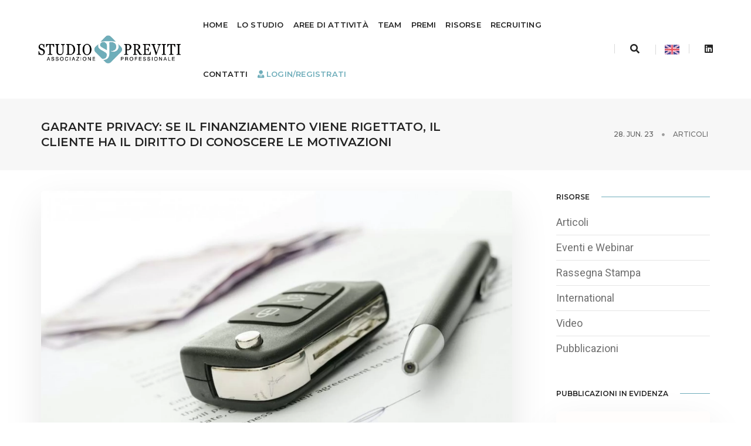

--- FILE ---
content_type: text/html; charset=UTF-8
request_url: https://www.previti.it/garante-privacy-se-il-finanziamento-viene-rigettato-il-cliente-ha-il-diritto-di-conoscere-le-motivazioni
body_size: 12817
content:
<!doctype html>
<!--BY MAX -->
<html class="no-js" lang="it">
    <head>
    	<title>Studio Previti | Garante Privacy: se il finanziamento viene rigettato, il cliente ha il diritto di conoscere le motivazioni</title>
        <meta charset="utf-8">
        <meta http-equiv="X-UA-Compatible" content="IE=edge" />
        <meta name="viewport" content="width=device-width,initial-scale=1.0,maximum-scale=1" />
        <meta name="description" content="">
        <meta name="keywords" content="">
        <link rel="canonical" href="https://previti.it/garante-privacy-se-il-finanziamento-viene-rigettato-il-cliente-ha-il-diritto-di-conoscere-le-motivazioni"> <!--la variabile url_current era currentUrl  del plugin SeoTags-->
        <meta name="robots" content="">
    	<meta property="og:locale" content="it_IT">
    	<meta property="og:type" content="website">
    	<meta property="og:title" content="Studio Previti Associazione Professionale | Garante Privacy: se il finanziamento viene rigettato, il cliente ha il diritto di conoscere le motivazioni">
    	<meta property="og:description" content="">
    	<meta property="og:url" content="">
    	<meta property="og:site_name" content="Studio Previti Associazione Professionale ">
    	<meta property="og:image" content="https://www.previti.it/storage/app/uploads/public/649/ac2/19a/649ac219aa879152733192.jpg">
    	<meta property="fb:app_id" content="">
    	<meta name="twitter:card" content="summary">
    	<meta name="twitter:description" content="">
    	<meta name="twitter:title" content="Studio Previti Associazione Professionale | Garante Privacy: se il finanziamento viene rigettato, il cliente ha il diritto di conoscere le motivazioni">
    	<meta name="twitter:site" content="@previti">
    	<meta name="twitter:image" content="https://www.previti.it/storage/app/uploads/public/649/ac2/19a/649ac219aa879152733192.jpg">

 
      	<!-- favicon -->
        <link rel="apple-touch-icon" sizes="57x57" href="/themes/studio_previti/assets/images/icons/apple-icon-57x57.png">
		<link rel="apple-touch-icon" sizes="60x60" href="/themes/studio_previti/assets/images/icons/apple-icon-60x60.png">
		<link rel="apple-touch-icon" sizes="72x72" href="/themes/studio_previti/assets/images/icons/apple-icon-72x72.png">
		<link rel="apple-touch-icon" sizes="76x76" href="/themes/studio_previti/assets/images/icons/apple-icon-76x76.png">
		<link rel="apple-touch-icon" sizes="114x114" href="/themes/studio_previti/assets/images/icons/apple-icon-114x114.png">
		<link rel="apple-touch-icon" sizes="120x120" href="/themes/studio_previti/assets/images/icons/apple-icon-120x120.png">
		<link rel="apple-touch-icon" sizes="144x144" href="/themes/studio_previti/assets/images/icons/apple-icon-144x144.png">
		<link rel="apple-touch-icon" sizes="152x152" href="/themes/studio_previti/assets/images/icons/apple-icon-152x152.png">
		<link rel="apple-touch-icon" sizes="180x180" href="/themes/studio_previti/assets/images/icons/apple-icon-180x180.png">
		<link rel="icon" type="image/png" sizes="192x192"  href="/themes/studio_previti/assets/images/icons/android-icon-192x192.png">
		<link rel="icon" type="image/png" sizes="32x32" href="/themes/studio_previti/assets/images/icons/favicon-32x32.png">
		<link rel="icon" type="image/png" sizes="96x96" href="/themes/studio_previti/assets/images/icons/favicon-96x96.png">
		<link rel="icon" type="image/png" sizes="16x16" href="/themes/studio_previti/assets/images/icons/favicon-16x16.png">
		<link rel="manifest" href="/themes/studio_previti/assets/images/icons/manifest.json">
		<meta name="msapplication-TileColor" content="#6eadb9">
		<meta name="msapplication-TileImage" content="/themes/studio_previti/assets/images/icons/ms-icon-144x144.png">
		<meta name="theme-color" content="#6eadb9">
        <!-- animation -->
        <link rel="stylesheet" href="/themes/studio_previti/assets/css/animate.css" />
        <!-- bootstrap -->
        <link rel="stylesheet" href="/themes/studio_previti/assets/css/bootstrap.min.css" />
        <!-- et line icon --> 
        <link rel="stylesheet" href="/themes/studio_previti/assets/css/et-line-icons.css" />
        <!-- font-awesome icon -->
        <link rel="stylesheet" href="/themes/studio_previti/assets/css/font-awesome.min.css" />
        <!-- themify icon -->
        <link rel="stylesheet" href="/themes/studio_previti/assets/css/themify-icons.css">
        <link href="https://vjs.zencdn.net/7.14.3/video-js.css" rel="stylesheet" />
        <!-- swiper carousel -->
        <link rel="stylesheet" href="/themes/studio_previti/assets/css/swiper.min.css">
        <!-- justified gallery  -->
        <link rel="stylesheet" href="/themes/studio_previti/assets/css/justified-gallery.min.css">
        <!-- magnific popup -->
        <link rel="stylesheet" href="/themes/studio_previti/assets/css/magnific-popup.css" />
        <link rel="stylesheet" href="https://www.previti.it/plugins/tallpro/related/assets/main.css?1.0.0">

        <!-- bootsnav -->
        <link rel="stylesheet" href="/themes/studio_previti/assets/css/bootsnav.css">
        <!-- style -->
        <link rel="stylesheet" href="/themes/studio_previti/assets/css/style.css" />
        <!-- responsive css -->
        <link rel="stylesheet" href="/themes/studio_previti/assets/css/responsive.css" />
        

		<script id="mcjs">!function(c,h,i,m,p){m=c.createElement(h),p=c.getElementsByTagName(h)[0],m.async=1,m.src=i,p.parentNode.insertBefore(m,p)}(document,"script","https://chimpstatic.com/mcjs-connected/js/users/adb5c487f5038c6a49cc02c80/de769600cf0a2e4fa7d19b149.js");</script>
		<meta name="google-site-verification" content="893sucqz0s39ehtlRjDCioP8L9bhsEH6zGSdovGGmD4" />



    </head>
    <body>   
        <!-- start header -->
        <header>
            <!-- start navigation -->
            <nav class="navbar navbar-default bootsnav background-white header-light navbar-scroll-top navbar-expand-lg nav-box-width">
                <div class="container-fluid nav-header-container">
                    <!-- start logo -->
                    <div class="col-auto pl-0">
                       <a href="/" title="Studio Previti" class="logo"><img src="https://www.previti.it/storage/temp/public/562/aa2/de2logo_previti__795.png" data-rjs="/themes/studio_previti/assets/images/logo_previti.png" class="logo-dark default" alt="Studio Previti" srcset="https://www.previti.it/storage/temp/public/562/aa2/de2logo_previti__795.png 795w, https://www.previti.it/storage/temp/public/562/aa2/de2logo_previti__400.png 400w, https://www.previti.it/storage/temp/public/562/aa2/de2logo_previti__768.png 768w" sizes="(max-width: 795px) 100vw, 795px"><img src="https://www.previti.it/storage/temp/public/562/aa2/de2logo_previti__795.png" data-rjs="/themes/studio_previti/assets/images/logo_previti.png" alt="Studio Previti" class="logo-light" srcset="https://www.previti.it/storage/temp/public/562/aa2/de2logo_previti__795.png 795w, https://www.previti.it/storage/temp/public/562/aa2/de2logo_previti__400.png 400w, https://www.previti.it/storage/temp/public/562/aa2/de2logo_previti__768.png 768w" sizes="(max-width: 795px) 100vw, 795px"></a>
                    </div>
                    <!-- end logo -->
                    <div class="col accordion-menu pr-0 pr-md-3">
                        <button type="button" class="navbar-toggler collapsed" data-toggle="collapse" data-target="#navbar-collapse-toggle-1">
                            <span class="sr-only">toggle navigation</span>
                            <span class="icon-bar"></span>
                            <span class="icon-bar"></span>
                            <span class="icon-bar"></span>
                        </button>
                        <div class="navbar-collapse collapse justify-content-end" id="navbar-collapse-toggle-1">
                             <ul id="accordion" class="nav navbar-nav navbar-left no-margin alt-font text-normal" data-in="fadeIn" data-out="fadeOut">
                                <!-- start menu item -->
                            <li class="dropdown megamenu-fw"> <a href="/">Home</a>
                                <!-- start sub menu -->
                            </li>
                            <li class="dropdown megamenu-fw"> <a href="/studio">Lo studio</a></i>
                                <!-- start sub menu -->
                            </li>

                            
                            <li class="dropdown megamenu-fw"> <a href="javascript:void(0);" data-toggle="dropdown">Aree di attività</a><i class="fas fa-angle-down dropdown-toggle" data-toggle="dropdown" aria-hidden="true"></i>
                                <!-- start sub menu -->
                                <div class="menu-back-div dropdown-menu megamenu-content mega-menu collapse mega-menu-full">
                                    <ul>
                                        <!-- start sub menu column  -->
                                        <li class="mega-menu-column col-lg-6">
                                            <!-- start sub menu item  -->
                                            <ul>
                                                <li><a href="/diritto-della-proprieta-intellettuale-diritto-di-internet-e-concorrenza-sleale">Diritto della proprietà intellettuale, diritto di internet e concorrenza sleale</a>
                                                    <li><a href="/compliance-media-e-tecnologia">Compliance, media e tecnologia</a>
                                                        <li><a href="/responsabilita-civile">Responsabilità civile, contenzioso commerciale e societario, diritto civile</a>
                                                            <li><a href="/crisi-dimpresa-e-recupero-crediti">Crisi d’impresa e recupero crediti</a> </ul>
                                            <!-- end sub menu item  -->
                                            </li>
                                            <!-- end sub menu column -->
                                            <!-- start sub menu column -->
                                            <li class="mega-menu-column col-lg-6">
                                                <!-- start sub menu item  -->
                                                <ul>
                                                    <li><a href="/diritto-bancario-e-assicurativo">Diritto bancario e assicurativo</a>
                                                        <li><a href="/diritto-societario-commerciale-e-contrattuale">Diritto societario, commerciale e contrattuale</a>
                                                            <li><a href="/diritto-del-lavoro">Diritto del lavoro</a>
                                                                <li><a href="/diritto-di-famiglia-e-delle-successioni">Diritto di famiglia e delle successioni</a> </ul>
                                                <!-- end sub menu item  -->
                                                </li>
                                                <!-- end sub menu column  -->
                                                <!-- end sub menu column  -->
                                    </ul>
                                    <!-- end sub menu -->
                                </div>
                                </li>
                            <li class="dropdown megamenu-fw"> <a href="/team">Team</a>
                            </li>
                            <li class="dropdown simple-dropdown"><a href="/premi">Premi</a>
                            <li class="dropdown simple-dropdown"><a href="javascript:void(0);" data-toggle="dropdown">Risorse</a><i class="fas fa-angle-down dropdown-toggle" data-toggle="dropdown" aria-hidden="true"></i>
                                        <!-- start sub menu -->
                                        <ul class="dropdown-menu" role="menu">
                                            <li class="dropdown"><a class="dropdown-toggle" data-toggle="dropdown" href="/risorse/articoli"> Articoli</a> </li>
                                            <li class="dropdown"><a class="dropdown-toggle" data-toggle="dropdown" href="/risorse/eventi-e-webinar">Eventi e Webinar</a> </li>
                                            <li class="dropdown"><a class="dropdown-toggle" data-toggle="dropdown" href="/risorse/rassegna-stampa">Rassegna Stampa</a> </li>
                                             <li class="dropdown"><a class="dropdown-toggle" data-toggle="dropdown" href="/risorse/international">International</a> </li>
                                            <li class="dropdown"><a class="dropdown-toggle" data-toggle="dropdown" href="/video">Video </a> </li>
                                            <li class="dropdown"><a class="dropdown-toggle" data-toggle="dropdown" href="/pubblicazioni">Pubblicazioni </a> </li>
                                        </ul>
                                    </li>
                            <li class="dropdown simple-dropdown"><a href="/recruiting">Recruiting</a>
                                    <!-- start sub menu -->
                                   
                                </li>
                           
                           		
                                <li class="dropdown simple-dropdown"><a href="/contatti">Contatti</a>
                                 
                                </li>
                                    <li class="dropdown simple-dropdown d-block d-md-none">
        <a title="English Version" href="#" data-request="onSwitchLocale" data-request-data="locale: 'en'">
            English Version
        </a>
    </li>

                                                                          <li class="dropdown megamenu-fw "> <a class="" style="color: #6eadba;" href="/register"><i class="fas fa-user-tie "></i><b> Login/Registrati</b></a>
                                                                    </ul>
                        </div>
                    </div>
                    <div class="col-auto pr-0">
                        <div class="header-searchbar"> <a href="#search-header" class="header-search-form"><i class="fas fa-search search-button"></i></a>
                        <!-- search input-->
                        <form id="search-header" action="" method="get" name="search-header" class="mfp-hide search-form-result">
                            <div class="search-form position-relative">
                                <button type="submit" class="fas fa-search close-search search-button"></button>
                                <input name="q"  type="text" name="search" class="search-input" placeholder="Enter your keywords..." autocomplete="off"> </div>
                        </form>
                    </div>
                        <div class="header-social-icon d-none d-md-inline-block ">
                    	 
				<a href="#" data-request="onSwitchLocale" data-request-data="locale: 'en'"><img src="https://www.previti.it/storage/temp/public/cfa/d82/6bduk__25.png" alt="english version" srcset="https://www.previti.it/storage/temp/public/cfa/d82/6bduk__25.png 25w" sizes="(max-width: 25px) 100vw, 25px"></a> 
 </div>
                        <div class="header-social-icon d-none d-md-inline-block">

                            <a href="https://www.linkedin.com/company/studio-previti-associazione-professionale" title="Linkedin" target="_blank"><i class="fab fa-linkedin"></i></a>                          
                        </div>
                        
                    </div>
                </div>
            </nav>
            <!-- end navigation --> 
        </header>
        <!-- end header -->
        	<!-- start page title section -->
<section class="wow fadeIn bg-light-gray padding-35px-tb page-title-small top-space">
    <div class="container">
        <div class="row align-items-center">
            <div class="col-xl-8 col-md-6 d-flex flex-column justify-content-center text-center text-md-left">
                <!-- start page title -->
                <h1 class="alt-font text-extra-dark-gray font-weight-600 no-margin-bottom text-uppercase">Garante Privacy: se il finanziamento viene rigettato, il cliente ha il diritto di conoscere le motivazioni</h1>
                <!-- end page title -->
            </div>
            <div class="col-xl-4 col-md-6 alt-font breadcrumb justify-content-center justify-content-md-end text-small sm-margin-10px-top">
                <!-- breadcrumb -->
                <ul class="text-center text-md-left text-uppercase">
                    <li class="text-dark-gray">28. Jun. 23</li>
                    <li class="text-dark-gray"> <a href="/risorse/articoli">Articoli</a> </li>
                </ul>
                <!-- end breadcrumb -->
            </div>
        </div>
    </div>
</section>
<!-- end page title section -->
<!-- start post content section -->
<section class=" padding-35px-tb ">
    <div class="container">
        <div class="row">
            <main class="col-12 col-lg-9 right-sidebar md-margin-60px-bottom sm-margin-40px-bottom pl-0 md-no-padding-right">
                <div class="col-12 blog-details-text last-paragraph-no-margin pub_thumb"> <img src="https://www.previti.it/storage/temp/public/2ae/c0c/45ethumb_2013_1920_1280_0_0_crop__1920.jpg" alt="Garante Privacy: se il finanziamento viene rigettato, il cliente ha il diritto di conoscere le motivazioni" class="width-100 margin-45px-bottom" srcset="https://www.previti.it/storage/temp/public/2ae/c0c/45ethumb_2013_1920_1280_0_0_crop__1920.jpg 1920w, https://www.previti.it/storage/temp/public/2ae/c0c/45ethumb_2013_1920_1280_0_0_crop__400.jpg 400w, https://www.previti.it/storage/temp/public/2ae/c0c/45ethumb_2013_1920_1280_0_0_crop__768.jpg 768w, https://www.previti.it/storage/temp/public/2ae/c0c/45ethumb_2013_1920_1280_0_0_crop__1024.jpg 1024w" sizes="(max-width: 1920px) 100vw, 1920px"> 
                <div class="giustificato"><h5 style="text-align: justify;">Con <a href="https://www.garanteprivacy.it/web/guest/home/docweb/-/docweb-display/docweb/9899914">provvedimento n. 199 del 17 maggio 2023</a>, pubblicato il 22 giugno, il Garante per la Protezione dei Dati Personali (&ldquo;Garante Privacy&rdquo;) ha sanzionato per 40 mila euro la societ&agrave; &ldquo;Volkswagen Leasing GmbH&rdquo; per la violazione degli articoli 12 e 15 del Regolamento (UE) 2016/679 (&ldquo;GDPR&rdquo;).</h5>
<h5 style="text-align: justify;">Il rifiuto del finanziamento</h5>
<p style="text-align: justify;">Nel caso di specie, il cliente aveva inoltrato alla Societ&agrave; istanza di accesso ai propri dati personali, per conoscere le motivazioni che avevano condotto al rifiuto della richiesta di finanziamento. VW Leasing aveva risposto inviando una copia della documentazione gi&agrave; presentata dall&rsquo;interessato, senza tuttavia fornire indicazioni sui dati e sulle modalit&agrave; di trattamento per la valutazione di merito creditizio. In seguito ad una nuova richiesta da parte del cliente, il titolare del trattamento aveva suggerito allo stesso di rivolgersi direttamente alla societ&agrave; &ldquo;CRIF S.p.A.&rdquo;, che gestisce il Sistema di Informazioni Creditizie (&ldquo;SIC&rdquo;), cui aveva fatto riferimento VW Leasing per rifiutare la concessione del finanziamento. Era, infatti, emersa la posizione di inaffidabilit&agrave; creditizia del cliente e, di conseguenza, una situazione patrimoniale non adeguata a garantire l&rsquo;erogazione del prestito per il noleggio a lungo termine. La Societ&agrave; aveva, pertanto, ritenuto di aver cos&igrave; adempiuto agli obblighi previsti dagli articoli 12 (&ldquo;<em>Informazioni, comunicazioni e modalit&agrave; trasparenti per l'esercizio dei diritti dell&rsquo;interessato</em>&rdquo;) e 15 (&ldquo;<em>Diritto di accesso dell&rsquo;interessato</em>&rdquo;) del GDPR. Nel riscontro, aveva, inoltre, specificato che non era intercorsa alcuna profilazione sulla clientela, e che l&rsquo;unico processo decisionale automatizzato esistente si riferiva alle informazioni elaborate sulla base dell&rsquo;accesso al SIC.</p>
<h5 style="text-align: justify;">Cosa sono i SIC?</h5>
<p style="text-align: justify;">Per dovere di completezza, si precisa che i sistemi di informazioni creditizie sono banche dati private, consultate per verificare l&rsquo;affidabilit&agrave; creditizia degli individui e la loro puntualit&agrave; nei pagamenti. Tali sistemi possono contenere informazioni di tipo negativo (ad esempio, insoluti, morosit&agrave;) o positive (regolarit&agrave; nei pagamenti). Si distinguono le figure dei &ldquo;gestori&rdquo; e dei &ldquo;partecipanti&rdquo;. I primi sono i soggetti, autonomi titolari del trattamento dei dati personali contenuti in un SIC, che gestiscono il sistema. Sono, invece, partecipanti coloro che possono accedere ai dati contenuti nel SIC ed utilizzarli. Sono ricompresi, tra gli altri, in questa categoria le banche, le societ&agrave; e gli intermediari finanziari, i soggetti che svolgono attivit&agrave; di factoring, gli istituti di pagamento e le societ&agrave; che si occupano di leasing, anche operativo, o che concedono il noleggio a lungo termine.</p>
<h5 style="text-align: justify;">Le valutazioni del Garante</h5>
<p style="text-align: justify;">Il Garante Privacy, all&rsquo;esito dell&rsquo;istruttoria condotta in virt&ugrave; del reclamo presentato dall&rsquo;interessato per non aver ottenuto compiuto riscontro alla propria richiesta, ha ricordato che l&rsquo;art. 15 del GDPR costituisce lo strumento fondamentale per esercitare il controllo sui propri dati personali e per conoscere quali informazioni siano state trattate. L&rsquo;autorit&agrave; ha ribadito che il titolare del trattamento non possa riscontrare le richieste descrivendo, in maniera generale, quali dati siano oggetto di trattamento, o facendo un semplice riferimento alle categorie di dati trattate. Non pu&ograve; nemmeno &ldquo;<em>omettere informazioni in suo possesso ove riferibili all&rsquo;interessato</em>&rdquo;; al contrario &egrave; tenuto a fornire &ldquo;<em>l&rsquo;accesso a tutti i dati personali afferenti all&rsquo;interessato</em>&rdquo; effettivamente oggetto di trattamento. Nel caso di specie, la circostanza dell&rsquo;acquisizione dei dati personali da un SIC richiede una particolare attenzione da parte del titolare nell&rsquo;adozione di misure tecnico-organizzative finalizzate a gestire gli adempimenti previsti dal GDPR, tenuto conto della natura estremamente sensibile dei dati trattati e delle possibili conseguenze pregiudizievoli per l&rsquo;individuo.</p>
<p style="text-align: justify;">Non basta, quindi, limitarsi a dire che sono state effettuate delle valutazioni sul merito creditizio, con il mero invito a rivolgersi al gestore del SIC per ottenere ulteriori informazioni. Il titolare, anche in qualit&agrave; di soggetto partecipante al SIC, ha l&rsquo;obbligo di fornire, in conformit&agrave; a quanto statuito dall&rsquo;art. 15 del GDPR, le informazioni acquisite e trattate. Sul punto, il Garante ha ricordato che l&rsquo;art. 9 del &ldquo;<a href="https://www.garanteprivacy.it/documents/10160/0/Codice+di+condotta+per+i+sistemi+informativi+gestiti+da+soggetti+privati+in+tema+di+crediti+al+consumo%2C+affidabilit%C3%A0+e+puntualit%C3%A0+nei+pagamenti.pdf/d1de5a0f-38d5-01f3-04bb-c8b0a9811867?version=1.0">Codice di condotta per i sistemi informativi gestiti da soggetti privati in tema di crediti al consumo, affidabilit&agrave; e puntualit&agrave; nei pagamenti</a>&rdquo;, approvato con delibera del 6 ottobre 2022 e pubblicato in Gazzetta Ufficiale n. 258 del 4 novembre 2022, prevede l&rsquo;obbligo specifico per gestori e partecipanti al SIC di garantire un riscontro puntuale e tempestivo alle richieste di esercizio dei diritti dell&rsquo;interessato.</p>
<p style="text-align: justify;">La risposta fornita dalla Societ&agrave; appariva, dunque, insufficiente, mancando della comunicazione di alcune informazioni relative all&rsquo;interessato (in particolare, quelle contenute nel report di Crif S.p.A. circa il merito creditizio), necessarie per verificare la correttezza e la liceit&agrave; del trattamento posto in essere dal titolare; tutto ci&ograve;, nonostante tali indicazioni fossero in possesso della Societ&agrave; gi&agrave; al momento della presentazione della richiesta da parte dell&rsquo;interessato e fossero state determinanti per il rifiuto del finanziamento.</p>
<p style="text-align: justify;">Il Garante ha quindi sanzionato VW Leasing per la somma di 40 mila euro, appurando la violazione degli artt. 12 e 15 del Regolamento (UE) 2016/679, ma tenendo conto dell&rsquo;avvenuto adempimento spontaneo da parte del titolare delle richieste avanzate dall&rsquo;interessato, nel corso del procedimento.</p>
<p style="text-align: justify;"><strong><a href="/single-team/rossella-bucca">Avv. Rossella Bucca</a> e Dott. Lapo Lucani</strong></p></div> 
                
                </div> 
                
                
                                 
                    
                   
                <div class="col-12 col-lg-8 col-md-6 text-center text-md-left margin-two-top">
                            <div class="tag-cloud">
                                                    <a href="/tag/gdpr" rel="tag">GDPR</a>
                                        <a href="/tag/compliance" rel="tag">compliance</a>
                                        <a href="/tag/sic" rel="tag">SIC</a>
                                        <a href="/tag/sanzione" rel="tag">sanzione</a>
                                        <a href="/tag/informazioni-creditizie" rel="tag">informazioni creditizie</a>
                                        <a href="/tag/diritti-dellinteressato" rel="tag">diritti dell&#039;interessato</a>
                                                </div>
                        </div>
                <div class="col-12 margin-two-bottom margin-two-top">
                    <div class="divider-full bg-medium-light-gray"></div>
                </div>
                <div class="row mx-0">
                    <div class="col-12 col-lg-6 ">
                        <div class="social-icon-style-6">
                            <ul class="extra-small-icon">
                                <li><a class="facebook" href="https://www.facebook.com/sharer/sharer.php?u=https://previti.it/risorse/garante-privacy-se-il-finanziamento-viene-rigettato-il-cliente-ha-il-diritto-di-conoscere-le-motivazioni" title="facebook" target="_blank" rel="noopener" aria-label="facebook"><i class="fab fa-facebook-f"></i></a></li>
                                <li><a class="twitter" href="https://twitter.com/share?url=https://previti.it/risorse/garante-privacy-se-il-finanziamento-viene-rigettato-il-cliente-ha-il-diritto-di-conoscere-le-motivazioni" title="twitter" target="_blank" rel="noopener" aria-label="twitter"><i class="fab fa-twitter"></i></a></li>
                                <li><a class="linkedin" href="https://www.linkedin.com/shareArticle?mini=true&amp;url=https://previti.it/risorse/garante-privacy-se-il-finanziamento-viene-rigettato-il-cliente-ha-il-diritto-di-conoscere-le-motivazioni" title="linkedin" target="_blank" rel="noopener" aria-label="linkedin"><i class="fab fa-linkedin"></i></a></li>
                            </ul>
                        </div>
                    </div>
                </div>
                
                
        		
                <div class="col-12 d-flex flex-wrap p-0">
                    <div class="col-12 mx-auto text-center margin-80px-tb md-margin-50px-tb sm-margin-30px-tb">
                        <div class="position-relative overflow-hidden width-100"> <span class="text-small text-outside-line-full alt-font font-weight-600 text-uppercase text-extra-dark-gray">Related Posts</span> </div>
                    </div>                      <!-- start post item -->
                    <div class="col-12 col-lg-4 col-md-6 last-paragraph-no-margin md-margin-50px-bottom sm-margin-30px-bottom wow fadeIn">
                        <div class="blog-post blog-post-style1 text-center text-md-left">
                            <div class="blog-post-images overflow-hidden margin-25px-bottom md-margin-20px-bottom">
                                <a href="/diritto-dautore-e-ricerca-scientifica-i-confini-della-coautorialita-secondo-la-high-court-justice-di-londra"> <img src="https://www.previti.it/storage/temp/public/666/404/6dfthumb_2869_700_500_0_0_crop__700.jpg" alt="Diritto d’autore e ricerca scientifica: i confini della coautorialità secondo la High Court of Justice di Londra" srcset="https://www.previti.it/storage/temp/public/666/404/6dfthumb_2869_700_500_0_0_crop__700.jpg 700w, https://www.previti.it/storage/temp/public/666/404/6dfthumb_2869_700_500_0_0_crop__400.jpg 400w" sizes="(max-width: 700px) 100vw, 700px"> </a>
                            </div>
                            <div class="post-details"> <span class="post-author text-extra-small text-medium-gray text-uppercase d-block margin-10px-bottom sm-margin-5px-bottom">13. Jan. 26 | <i class="fas fa-paperclip"></i>  <a class="text-medium-gray" href="/risorse/articoli">Articoli</a> </span> <a href="/diritto-dautore-e-ricerca-scientifica-i-confini-della-coautorialita-secondo-la-high-court-justice-di-londra" class="post-title text-medium text-extra-dark-gray width-90 d-block md-width-100">Diritto d’autore e ricerca scientifica: i confini della coautorialità secondo la High Court of Justice di Londra</a>
                                <div class="separator-line-horrizontal-full bg-medium-light-gray margin-20px-tb md-margin-15px-tb"></div>
                                <p class="width-90 sm-width-100"></p>
                            </div>
                        </div>
                    </div>
                    <!-- end post item -->                     <!-- start post item -->
                    <div class="col-12 col-lg-4 col-md-6 last-paragraph-no-margin md-margin-50px-bottom sm-margin-30px-bottom wow fadeIn">
                        <div class="blog-post blog-post-style1 text-center text-md-left">
                            <div class="blog-post-images overflow-hidden margin-25px-bottom md-margin-20px-bottom">
                                <a href="/market-integration-package-il-nuovo-pacchetto-di-misure-della-commissione-europea-il-rafforzamento-del-mercato-unico-dei-servizi-finanziari"> <img src="https://www.previti.it/storage/temp/public/e70/39c/205thumb_2866_700_500_0_0_crop__700.jpg" alt="Market Integration Package: il nuovo pacchetto di misure della Commissione Europea per il rafforzamento del mercato unico dei servizi finanziari" srcset="https://www.previti.it/storage/temp/public/e70/39c/205thumb_2866_700_500_0_0_crop__700.jpg 700w, https://www.previti.it/storage/temp/public/e70/39c/205thumb_2866_700_500_0_0_crop__400.jpg 400w" sizes="(max-width: 700px) 100vw, 700px"> </a>
                            </div>
                            <div class="post-details"> <span class="post-author text-extra-small text-medium-gray text-uppercase d-block margin-10px-bottom sm-margin-5px-bottom">09. Jan. 26 | <i class="fas fa-paperclip"></i>  <a class="text-medium-gray" href="/risorse/articoli">Articoli</a> </span> <a href="/market-integration-package-il-nuovo-pacchetto-di-misure-della-commissione-europea-il-rafforzamento-del-mercato-unico-dei-servizi-finanziari" class="post-title text-medium text-extra-dark-gray width-90 d-block md-width-100">Market Integration Package: il nuovo pacchetto di misure della Commissione Europea per il rafforzamento del mercato unico dei servizi finanziari</a>
                                <div class="separator-line-horrizontal-full bg-medium-light-gray margin-20px-tb md-margin-15px-tb"></div>
                                <p class="width-90 sm-width-100"></p>
                            </div>
                        </div>
                    </div>
                    <!-- end post item -->                     <!-- start post item -->
                    <div class="col-12 col-lg-4 col-md-6 last-paragraph-no-margin md-margin-50px-bottom sm-margin-30px-bottom wow fadeIn">
                        <div class="blog-post blog-post-style1 text-center text-md-left">
                            <div class="blog-post-images overflow-hidden margin-25px-bottom md-margin-20px-bottom">
                                <a href="/la-decadenza-del-marchio-patronimico-uso-ingannevole-paternita-stilistica-e-tutela-del-consumatore"> <img src="https://www.previti.it/storage/temp/public/e07/b26/001thumb_2864_700_500_0_0_crop__700.jpg" alt="La decadenza del marchio patronimico per uso ingannevole: paternità stilistica e tutela del consumatore" srcset="https://www.previti.it/storage/temp/public/e07/b26/001thumb_2864_700_500_0_0_crop__700.jpg 700w, https://www.previti.it/storage/temp/public/e07/b26/001thumb_2864_700_500_0_0_crop__400.jpg 400w" sizes="(max-width: 700px) 100vw, 700px"> </a>
                            </div>
                            <div class="post-details"> <span class="post-author text-extra-small text-medium-gray text-uppercase d-block margin-10px-bottom sm-margin-5px-bottom">08. Jan. 26 | <i class="fas fa-paperclip"></i>  <a class="text-medium-gray" href="/risorse/articoli">Articoli</a> </span> <a href="/la-decadenza-del-marchio-patronimico-uso-ingannevole-paternita-stilistica-e-tutela-del-consumatore" class="post-title text-medium text-extra-dark-gray width-90 d-block md-width-100">La decadenza del marchio patronimico per uso ingannevole: paternità stilistica e tutela del consumatore</a>
                                <div class="separator-line-horrizontal-full bg-medium-light-gray margin-20px-tb md-margin-15px-tb"></div>
                                <p class="width-90 sm-width-100"></p>
                            </div>
                        </div>
                    </div>
                    <!-- end post item --> </div>
                <div class="col-12 margin-eight-top">
                    <div class="divider-full bg-medium-light-gray"></div>
                </div>
            </main> 
            
            
            <aside class="col-12 col-lg-3 float-right">
    <div class="margin-45px-bottom sm-margin-25px-bottom">
        <div class="text-extra-dark-gray margin-20px-bottom alt-font text-uppercase font-weight-600 text-small aside-title"><span>Risorse</span></div>
        <ul class="list-style-6 margin-50px-bottom text-large">
            <li><a href="/risorse/articoli"> Articoli</a></li>
            <li><a href="/risorse/eventi-e-webinar"> Eventi e Webinar</a></li>
            <li><a href="/risorse/rassegna-stampa">Rassegna Stampa</a></li>
            <li><a href="/risorse/international">International</a></li>
            <li><a href="/video">Video </a></li>
            <li><a href="/pubblicazioni">Pubblicazioni </a></li>
        </ul>
    </div>
    <div class="margin-45px-bottom sm-margin-25px-bottom pub_thumb">
    	<div class="text-extra-dark-gray margin-20px-bottom alt-font text-uppercase font-weight-600 text-small aside-title "><span>Pubblicazioni in evidenza</span></div>
    	
    	     	
    	<a href="/pubblicazioni"><img src="https://www.previti.it/storage/temp/public/77a/b01/bd66961fd0b09d37752901810__1080.png" alt="Linee guida in materia di whistleblowing" class="width-100 mb-2" srcset="https://www.previti.it/storage/temp/public/77a/b01/bd66961fd0b09d37752901810__1080.png 1080w, https://www.previti.it/storage/temp/public/77a/b01/bd66961fd0b09d37752901810__400.png 400w, https://www.previti.it/storage/temp/public/77a/b01/bd66961fd0b09d37752901810__768.png 768w, https://www.previti.it/storage/temp/public/77a/b01/bd66961fd0b09d37752901810__1024.png 1024w" sizes="(max-width: 1080px) 100vw, 1080px"></a>
		    	
    	<a href="/pubblicazioni"><img src="https://www.previti.it/storage/temp/public/13c/819/51869497dcbee1fe477439898__1414.png" alt="Raccolta Weekly Update 2025" class="width-100 mb-2" srcset="https://www.previti.it/storage/temp/public/13c/819/51869497dcbee1fe477439898__1414.png 1414w, https://www.previti.it/storage/temp/public/13c/819/51869497dcbee1fe477439898__400.png 400w, https://www.previti.it/storage/temp/public/13c/819/51869497dcbee1fe477439898__768.png 768w, https://www.previti.it/storage/temp/public/13c/819/51869497dcbee1fe477439898__1024.png 1024w" sizes="(max-width: 1414px) 100vw, 1414px"></a>
		    	
    	<a href="/pubblicazioni"><img src="https://www.previti.it/storage/temp/public/89b/def/3566943c12d9c8cc211312913__652.png" alt="Digital Omnibus: le proposte di modifica al Data Act" class="width-100 mb-2" srcset="https://www.previti.it/storage/temp/public/89b/def/3566943c12d9c8cc211312913__652.png 652w, https://www.previti.it/storage/temp/public/89b/def/3566943c12d9c8cc211312913__400.png 400w" sizes="(max-width: 652px) 100vw, 652px"></a>
		    	
    	<a href="/pubblicazioni"><img src="https://www.previti.it/storage/temp/public/432/b3f/1ca693a9ce8b4eaf757778750__848.png" alt="Digital Omnibus: le proposte di modifica al Regolamento (UE) 2024/1689. Regolamento AI ACT." class="width-100 mb-2" srcset="https://www.previti.it/storage/temp/public/432/b3f/1ca693a9ce8b4eaf757778750__848.png 848w, https://www.previti.it/storage/temp/public/432/b3f/1ca693a9ce8b4eaf757778750__400.png 400w, https://www.previti.it/storage/temp/public/432/b3f/1ca693a9ce8b4eaf757778750__768.png 768w" sizes="(max-width: 848px) 100vw, 848px"></a>
		    	
    	<a href="/pubblicazioni"><img src="https://www.previti.it/storage/temp/public/7bb/278/ae86932e7ee6ad7a949228731__862.png" alt="Digital Omnibus: le proposte di modifica alla Direttiva 2022/2555 (Direttiva NIS2)" class="width-100 mb-2" srcset="https://www.previti.it/storage/temp/public/7bb/278/ae86932e7ee6ad7a949228731__862.png 862w, https://www.previti.it/storage/temp/public/7bb/278/ae86932e7ee6ad7a949228731__400.png 400w, https://www.previti.it/storage/temp/public/7bb/278/ae86932e7ee6ad7a949228731__768.png 768w" sizes="(max-width: 862px) 100vw, 862px"></a>
		    	
    	<a href="/pubblicazioni"><img src="https://www.previti.it/storage/temp/public/b89/5ba/20c6929ed5d21ac6323681590__802.png" alt="Digital Omnibus: le proposte di modifica al GDPR" class="width-100 mb-2" srcset="https://www.previti.it/storage/temp/public/b89/5ba/20c6929ed5d21ac6323681590__802.png 802w, https://www.previti.it/storage/temp/public/b89/5ba/20c6929ed5d21ac6323681590__400.png 400w, https://www.previti.it/storage/temp/public/b89/5ba/20c6929ed5d21ac6323681590__768.png 768w" sizes="(max-width: 802px) 100vw, 802px"></a>
		    	
    	<a href="/pubblicazioni"><img src="https://www.previti.it/storage/temp/public/3aa/e4e/7cc692098c2a10ab725392575__878.png" alt="Le misure AGCOM contro telemarketing illecito: il filtro anti-spoofing" class="width-100 mb-2" srcset="https://www.previti.it/storage/temp/public/3aa/e4e/7cc692098c2a10ab725392575__878.png 878w, https://www.previti.it/storage/temp/public/3aa/e4e/7cc692098c2a10ab725392575__400.png 400w, https://www.previti.it/storage/temp/public/3aa/e4e/7cc692098c2a10ab725392575__768.png 768w" sizes="(max-width: 878px) 100vw, 878px"></a>
		    	
    	<a href="/pubblicazioni"><img src="https://www.previti.it/storage/temp/public/b7e/5f9/09068ef5c7c195ad506157268__844.png" alt="Obblighi per i datori di lavoro ai sensi della legge 23 settembre 2025, n.132" class="width-100 mb-2" srcset="https://www.previti.it/storage/temp/public/b7e/5f9/09068ef5c7c195ad506157268__844.png 844w, https://www.previti.it/storage/temp/public/b7e/5f9/09068ef5c7c195ad506157268__400.png 400w, https://www.previti.it/storage/temp/public/b7e/5f9/09068ef5c7c195ad506157268__768.png 768w" sizes="(max-width: 844px) 100vw, 844px"></a>
		    	
    	<a href="/pubblicazioni"><img src="https://www.previti.it/storage/temp/public/2b1/815/f4468d3c28b27ddc607425939__1028.png" alt="Regolamento (UE) 2023/2854 (Data Act)" class="width-100 mb-2" srcset="https://www.previti.it/storage/temp/public/2b1/815/f4468d3c28b27ddc607425939__1028.png 1028w, https://www.previti.it/storage/temp/public/2b1/815/f4468d3c28b27ddc607425939__400.png 400w, https://www.previti.it/storage/temp/public/2b1/815/f4468d3c28b27ddc607425939__768.png 768w, https://www.previti.it/storage/temp/public/2b1/815/f4468d3c28b27ddc607425939__1024.png 1024w" sizes="(max-width: 1028px) 100vw, 1028px"></a>
		    	
    	<a href="/pubblicazioni"><img src="https://www.previti.it/storage/temp/public/d18/c9b/e2768c3e00311411296819156__876.png" alt="Linee guida NIS2. Specifiche di base: guida alla lettura." class="width-100 mb-2" srcset="https://www.previti.it/storage/temp/public/d18/c9b/e2768c3e00311411296819156__876.png 876w, https://www.previti.it/storage/temp/public/d18/c9b/e2768c3e00311411296819156__400.png 400w, https://www.previti.it/storage/temp/public/d18/c9b/e2768c3e00311411296819156__768.png 768w" sizes="(max-width: 876px) 100vw, 876px"></a>
		    </div>
    <div class="margin-45px-bottom sm-margin-25px-bottom pub_thumb">
    	 <a href="/contatti" title="contatti"><img class="pub_thumb" src="https://www.previti.it/storage/temp/public/88d/5ec/deabanner_contatti2__800.jpg" alt="banner contatti" srcset="https://www.previti.it/storage/temp/public/88d/5ec/deabanner_contatti2__800.jpg 800w, https://www.previti.it/storage/temp/public/88d/5ec/deabanner_contatti2__400.jpg 400w, https://www.previti.it/storage/temp/public/88d/5ec/deabanner_contatti2__768.jpg 768w" sizes="(max-width: 800px) 100vw, 800px"></a>
   	</div>
   
    <div class="margin-45px-bottom sm-margin-25px-bottom">
        <div class="text-extra-dark-gray margin-25px-bottom alt-font text-uppercase font-weight-600 text-small aside-title"><span>Ultimi Articoli</span></div>
        <ul class="latest-post position-relative">
                         <li class="media">
                <figure>
                    <a href="https://www.previti.it/diritto-dautore-e-ricerca-scientifica-i-confini-della-coautorialita-secondo-la-high-court-justice-di-londra"><img src="https://www.previti.it/storage/temp/public/312/a19/12bthumb_2869_500_500_0_0_crop__500.jpg" alt="Diritto d’autore e ricerca scientifica: i confini della coautorialità secondo la High Court of Justice di Londra" srcset="https://www.previti.it/storage/temp/public/312/a19/12bthumb_2869_500_500_0_0_crop__500.jpg 500w, https://www.previti.it/storage/temp/public/312/a19/12bthumb_2869_500_500_0_0_crop__400.jpg 400w" sizes="(max-width: 500px) 100vw, 500px"> </a>
                </figure>
                <div class="media-body text-small"><a href="https://www.previti.it/diritto-dautore-e-ricerca-scientifica-i-confini-della-coautorialita-secondo-la-high-court-justice-di-londra" class="text-extra-dark-gray"><span class="d-inline-block margin-5px-bottom">Diritto d’autore e ricerca scientifica: i confini della coautorialità secondo la High Court of Justice di Londra</span></a> <span class="d-block text-medium-gray text-small">13, Jan, 26</span></div>
            </li>
                        <li class="media">
                <figure>
                    <a href="https://www.previti.it/market-integration-package-il-nuovo-pacchetto-di-misure-della-commissione-europea-il-rafforzamento-del-mercato-unico-dei-servizi-finanziari"><img src="https://www.previti.it/storage/temp/public/115/ed3/58athumb_2866_500_500_0_0_crop__500.jpg" alt="Market Integration Package: il nuovo pacchetto di misure della Commissione Europea per il rafforzamento del mercato unico dei servizi finanziari" srcset="https://www.previti.it/storage/temp/public/115/ed3/58athumb_2866_500_500_0_0_crop__500.jpg 500w, https://www.previti.it/storage/temp/public/115/ed3/58athumb_2866_500_500_0_0_crop__400.jpg 400w" sizes="(max-width: 500px) 100vw, 500px"> </a>
                </figure>
                <div class="media-body text-small"><a href="https://www.previti.it/market-integration-package-il-nuovo-pacchetto-di-misure-della-commissione-europea-il-rafforzamento-del-mercato-unico-dei-servizi-finanziari" class="text-extra-dark-gray"><span class="d-inline-block margin-5px-bottom">Market Integration Package: il nuovo pacchetto di misure della Commissione Europea per il rafforzamento del mercato unico dei servizi finanziari</span></a> <span class="d-block text-medium-gray text-small">09, Jan, 26</span></div>
            </li>
                        <li class="media">
                <figure>
                    <a href="https://www.previti.it/la-decadenza-del-marchio-patronimico-uso-ingannevole-paternita-stilistica-e-tutela-del-consumatore"><img src="https://www.previti.it/storage/temp/public/107/e09/1cfthumb_2864_500_500_0_0_crop__500.jpg" alt="La decadenza del marchio patronimico per uso ingannevole: paternità stilistica e tutela del consumatore" srcset="https://www.previti.it/storage/temp/public/107/e09/1cfthumb_2864_500_500_0_0_crop__500.jpg 500w, https://www.previti.it/storage/temp/public/107/e09/1cfthumb_2864_500_500_0_0_crop__400.jpg 400w" sizes="(max-width: 500px) 100vw, 500px"> </a>
                </figure>
                <div class="media-body text-small"><a href="https://www.previti.it/la-decadenza-del-marchio-patronimico-uso-ingannevole-paternita-stilistica-e-tutela-del-consumatore" class="text-extra-dark-gray"><span class="d-inline-block margin-5px-bottom">La decadenza del marchio patronimico per uso ingannevole: paternità stilistica e tutela del consumatore</span></a> <span class="d-block text-medium-gray text-small">08, Jan, 26</span></div>
            </li>
                        <li class="media">
                <figure>
                    <a href="https://www.previti.it/il-diritto-dautore-rivista-trimestrale-di-siae"><img src="https://www.previti.it/storage/temp/public/8c7/d7a/7cfthumb_2863_500_500_0_0_crop__500.png" alt="Il diritto d'autore. Rivista trimestrale di SIAE" srcset="https://www.previti.it/storage/temp/public/8c7/d7a/7cfthumb_2863_500_500_0_0_crop__500.png 500w, https://www.previti.it/storage/temp/public/8c7/d7a/7cfthumb_2863_500_500_0_0_crop__400.png 400w" sizes="(max-width: 500px) 100vw, 500px"> </a>
                </figure>
                <div class="media-body text-small"><a href="https://www.previti.it/il-diritto-dautore-rivista-trimestrale-di-siae" class="text-extra-dark-gray"><span class="d-inline-block margin-5px-bottom">Il diritto d&#039;autore. Rivista trimestrale di SIAE</span></a> <span class="d-block text-medium-gray text-small">07, Jan, 26</span></div>
            </li>
                        <li class="media">
                <figure>
                    <a href="https://www.previti.it/i-presupposti-oggettivi-e-soggettivi-della-responsabilita-del-socio-non-amministratore-di-srl-ex-art-2476-ottavo-comma-cc"><img src="https://www.previti.it/storage/temp/public/8ba/362/2d3thumb_2855_500_500_0_0_crop__500.jpg" alt="I presupposti oggettivi e soggettivi della responsabilità del socio non amministratore di S.r.l. ex art. 2476, ottavo comma, c.c." srcset="https://www.previti.it/storage/temp/public/8ba/362/2d3thumb_2855_500_500_0_0_crop__500.jpg 500w, https://www.previti.it/storage/temp/public/8ba/362/2d3thumb_2855_500_500_0_0_crop__400.jpg 400w" sizes="(max-width: 500px) 100vw, 500px"> </a>
                </figure>
                <div class="media-body text-small"><a href="https://www.previti.it/i-presupposti-oggettivi-e-soggettivi-della-responsabilita-del-socio-non-amministratore-di-srl-ex-art-2476-ottavo-comma-cc" class="text-extra-dark-gray"><span class="d-inline-block margin-5px-bottom">I presupposti oggettivi e soggettivi della responsabilità del socio non amministratore di S.r.l. ex art. 2476, ottavo comma, c.c.</span></a> <span class="d-block text-medium-gray text-small">19, Dec, 25</span></div>
            </li>
                        
        </ul>
    </div>
     <div class="margin-45px-bottom sm-margin-25px-bottom">
                    <!-- start post item -->                   <video id="my-video" class="video-js" controls preload="auto" width="640" height="264" poster="https://www.previti.it/storage/app/uploads/public/642/d80/ccd/thumb_1683_1920_1080_0_0_crop.jpg" data-setup='{"fluid": true}'>
                            <source src="https://www.previti.it/storage/app/uploads/public/642/d80/c75/642d80c753fb1135139798.mp4" type="video/mp4" />
                            <source src="MY_VIDEO.webm" type="video/webm" /> </video>
                                         <!-- end post item --> 
    </div>
    
</aside> </div>
            
    </div>
</section>
<!-- end blog content section -->        	        		<section id="newsletter" class="wow fadeIn bg-black" style="visibility: visible; animation-name: fadeIn;">
    <div class="container">
        <div class="row justify-content-center">
            <div class="col-12 col-lg-10 text-center">
                <div class="bg-extra-dark-gray padding-eight-all border-radius-6 width-70 lg-width-80 mx-auto lg-padding-60px-all sm-padding-30px-all">
                    <h5 class="alt-font  text-white-2 font-weight-600 margin-20px-bottom sm-margin-15px-bottom">Newsletter</h5>
                    <p class="text-medium text-white width-70 mx-auto margin-40px-bottom sm-width-100 sm-margin-15px-bottom">Iscriviti per ricevere i nostri aggiornamenti</p>
                    <!-- Begin Mailchimp Signup Form -->
                    <link href="//cdn-images.mailchimp.com/embedcode/classic-10_7.css" rel="stylesheet" type="text/css">
                    <div id="mc_embed_signup">
                        <form action="https://previti.us11.list-manage.com/subscribe/post?u=adb5c487f5038c6a49cc02c80&amp;id=c309c1b162" method="post" id="mc-embedded-subscribe-form" name="mc-embedded-subscribe-form" class="validate search-box2" target="_blank" novalidate>
                            <div id="mc_embed_signup_scroll">
                                <div class="indicates-required"><span class="asterisk">*</span> campi obbligatori</div>
                                <div class="mc-field-group ">
                                    <input type="email" value="" name="EMAIL" class="required email" id="mce-EMAIL" placeholder="Email*"> </div>
                                <div class="mc-field-group">
                                    <input type="text" value="" name="FNAME" class="" id="mce-FNAME" placeholder="Nome"> </div>
                                <div class="mc-field-group">
                                    <input type="text" value="" name="LNAME" class="" id="mce-LNAME" placeholder="Cognome"> </div>
                                <div class="chiller_cb mb-4">
                                    <input id="myCheckbox" type="checkbox" required>
                                    <label for="myCheckbox">Ho preso visione <a style="color: #6eadba;" href="/informativa-privacy">dell'informativa sulla privacy</a> e acconsento al presente trattamento&nbsp;</label> <span></span> </div>
                                <div id="mce-responses" class="clear">
                                    <div class="response" id="mce-error-response" style="display:none"></div>
                                    <div class="response" id="mce-success-response" style="display:none"></div>
                                </div>
                                <!-- real people should not fill this in and expect good things - do not remove this or risk form bot signups-->
                                <div style="position: absolute; left: -5000px;" aria-hidden="true">
                                    <input type="text" name="b_adb5c487f5038c6a49cc02c80_c309c1b162" tabindex="-1" value="">
                                </div>
                                <div class="clear">
                                    <input type="submit" value="Iscriviti" name="Iscriviti" id="mc-embedded-subscribe" class="m-0 text-center btn btn-medium btn-transparent-white lg-margin-15px-bottom d-table d-lg-inline-block md-margin-lr-auto">
                                </div>
                            </div>
                        </form>
                    </div>
                    <!--End mc_embed_signup-->
                </div>
            </div>
        </div>
    </div>
</section>        		
        	
        
			<!-- start footer --> 
        <footer class="footer-standard-dark bg-extra-dark-gray"> 
            <div class="footer-widget-area padding-five-tb sm-padding-30px-tb">
                <div class="container">
                    <div class="row">
                        <div class="col-lg-3 col-md-6 widget border-right border-color-medium-dark-gray md-no-border-right md-margin-30px-bottom sm-text-center">
                            <!-- start logo -->
                            <a href="/" class="margin-20px-bottom d-inline-block"><img class="footer-logo" src="https://www.previti.it/storage/temp/public/c51/23b/321logo_previti-white__794.png" data-rjs="/themes/studio_previti/assets/images/logo_previti-white.png" alt="" srcset="https://www.previti.it/storage/temp/public/c51/23b/321logo_previti-white__794.png 794w, https://www.previti.it/storage/temp/public/c51/23b/321logo_previti-white__400.png 400w, https://www.previti.it/storage/temp/public/c51/23b/321logo_previti-white__768.png 768w" sizes="(max-width: 794px) 100vw, 794px"></a>
                            <!-- end logo -->
                           
                          
                        </div>
                        <!-- start additional links -->
                        <div class="col-lg-3 col-md-6 widget border-right border-color-medium-dark-gray padding-45px-left md-padding-15px-left md-no-border-right md-margin-30px-bottom text-center text-md-left">
                            <div class="widget-title alt-font text-small text-medium-gray text-uppercase margin-10px-bottom font-weight-600">Links</div>
                            <ul class="list-unstyled">
                            	
                               
                                <li><a class="text-small" href="/newsletter">Newsletter</a></li>


                                
                                <li><a class="text-small" href="/link-utili">Link utili</a></li>
                                 
                                

                            </ul>
                        </div>
                           <div class="col-lg-3 col-md-6 widget border-right border-color-medium-dark-gray padding-45px-left md-padding-15px-left md-no-border-right md-margin-30px-bottom text-center text-md-left">
                            <div class="widget-title alt-font text-small text-medium-gray text-uppercase margin-10px-bottom font-weight-600">
Note legali
</div>
                            <ul class="list-unstyled">
                                
                                                                  <li><a class="text-small" href="/disclaimer"> Disclaimer</a></li>
    <li><a class="text-small" href="/informativa-privacy"> Informativa Privacy</a></li>
     <li><a class="text-small" href="/cookie-policy">Cookie Policy</a></li>
     <li> <a href="#" class="text-small iubenda-cs-preferences-link">Aggiorna le impostazioni di tracciamento della pubblicità</a></li>

                            </ul>
                        </div>
                        <!-- end additional links -->
                        <!-- start contact information -->
                        <div class="col-lg-3 col-md-6 widget border-right border-color-medium-dark-gray padding-45px-left md-padding-15px-left md-clear-both md-no-border-right sm-margin-30px-bottom text-center text-md-left">
                            <div class="widget-title alt-font text-small text-medium-gray text-uppercase margin-10px-bottom font-weight-600">Contact Info</div>
                            <p class="text-small d-block margin-15px-bottom width-80 sm-width-100">SEDE DI ROMA<br>
                            

    Via Cicerone, 60<br>
    00193 Roma<br>
    Tel. 06.3234623
   </p>

<p class="text-small d-block margin-15px-bottom width-80 sm-width-100">SEDE DI MILANO<br>
                          

     Via Antonio Stradivari, 4<br>
20131 Milano<br>
Tel. 02.795587
</p>
   

                         
                        </div>
                        <!-- end contact information -->
                        <!-- start instagram -->
                       
                        <!-- end instagram -->
                    </div>
                </div>
            </div>
            <div class="bg-dark-footer padding-50px-tb text-center sm-padding-30px-tb">
                <div class="container">
                    <div class="row">
                        <!-- start copyright -->
                        <div class="col-md-6 text-md-left text-small text-center">&copy; 2026 Studio Previti Associazione Professionale
 |  C.F. e P.IVA 04726561006</div>
 
 
                        <div class="col-md-6 text-md-right text-small text-center">
                            <a href="javascript:void(0);" class="text-dark-gray"><a href="https://powerofideas.it/" target="_blank" rel="noopener" >Made with <i class="fa fa-heart"></i> by POI</a>
                        </div>
                        <!-- end copyright -->
                    </div>
                </div>
            </div>
        </footer>
        <!-- end footer -->
        <!-- end footer -->
        <!-- start scroll to top -->
        <a class="scroll-top-arrow" href="javascript:void(0);"><i class="ti-arrow-up"></i></a>
        <!-- end scroll to top  -->
		<script type="text/javascript" src="/themes/studio_previti/assets/js/jquery.js"></script>
        <script type="text/javascript" src="/themes/studio_previti/assets/js/modernizr.js"></script>
        <script type="text/javascript" src="/themes/studio_previti/assets/js/bootstrap.bundle.js"></script>
        <script type="text/javascript" src="/themes/studio_previti/assets/js/jquery.easing.1.3.js"></script>
        <script type="text/javascript" src="/themes/studio_previti/assets/js/p5.min.js"></script>

        
        <script type="text/javascript" src="/themes/studio_previti/assets/js/skrollr.min.js"></script>
        <script type="text/javascript" src="/themes/studio_previti/assets/js/smooth-scroll.js"></script>
        <script type="text/javascript" src="/themes/studio_previti/assets/js/jquery.appear.js"></script>
        <!-- menu navigation -->
        <script type="text/javascript" src="/themes/studio_previti/assets/js/bootsnav.js"></script>
        <script type="text/javascript" src="/themes/studio_previti/assets/js/jquery.nav.js"></script>
        <!-- animation -->
        <script type="text/javascript" src="/themes/studio_previti/assets/js/wow.min.js"></script>
        <!-- page scroll -->
        <script type="text/javascript" src="/themes/studio_previti/assets/js/page-scroll.js"></script>
        <!-- swiper carousel -->
        <script type="text/javascript" src="/themes/studio_previti/assets/js/swiper.min.js"></script>
        <!-- counter -->
        <script type="text/javascript" src="/themes/studio_previti/assets/js/jquery.count-to.js"></script>
        <!-- parallax -->
        <script type="text/javascript" src="/themes/studio_previti/assets/js/jquery.stellar.js"></script>
        <!-- magnific popup -->
        <script type="text/javascript" src="/themes/studio_previti/assets/js/jquery.magnific-popup.min.js"></script>
        <!-- portfolio with shorting tab -->
        <script type="text/javascript" src="/themes/studio_previti/assets/js/isotope.pkgd.min.js"></script>
        <!-- images loaded -->
        <script type="text/javascript" src="/themes/studio_previti/assets/js/imagesloaded.pkgd.min.js"></script>
        <!-- pull menu -->
        <script type="text/javascript" src="/themes/studio_previti/assets/js/classie.js"></script>
        <script type="text/javascript" src="/themes/studio_previti/assets/js/hamburger-menu.js"></script>
        
        <!-- justified gallery  -->
        <script type="text/javascript" src="/themes/studio_previti/assets/js/justified-gallery.min.js"></script>
        <!--pie chart-->
        <!-- retina -->
        <script type="text/javascript" src="/themes/studio_previti/assets/js/retina.min.js"></script>

  		<script src="https://cdnjs.cloudflare.com/ajax/libs/animejs/2.0.2/anime.min.js"></script>
   		<script src="https://www.google.com/recaptcha/api.js"></script>
 

        <script type="text/javascript" src="/themes/studio_previti/assets/js/main.js"></script>
     <!-- Global site tag (gtag.js) - Google Analytics -->
<script async src="https://www.googletagmanager.com/gtag/js?id=G-DJ2DF1H0BZ"></script>
<script>
  window.dataLayer = window.dataLayer || [];
  function gtag(){dataLayer.push(arguments);}
  gtag('js', new Date());

  gtag('config', 'G-DJ2DF1H0BZ');
</script>
<script type="text/javascript">
var _iub = _iub || [];
_iub.csConfiguration = {"countryDetection":true,"invalidateConsentWithoutLog":true,"cookiePolicyInOtherWindow":true,"consentOnContinuedBrowsing":false,"perPurposeConsent":true,"purposes":"1,4","whitelabel":false,"lang":"it","siteId":2397434,"floatingPreferencesButtonDisplay":false,"cookiePolicyId":64611219,"cookiePolicyUrl":"https://www.previti.it/cookie-policy", "banner":{ "closeButtonRejects":true,"acceptButtonDisplay":true,"customizeButtonDisplay":true,"acceptButtonColor":"#6eadba","rejectButtonDisplay":true,"rejectButtonColor":"#6eadba","position":"float-bottom-center","content":"<div id=\"iubenda-cs-title\">Informativa</div><div id=\"iubenda-cs-paragraph\"><p class=\"iub-p\">Utilizziamo cookie tecnici e analitici, come indicato nella <a href=\"https://www.previti.it/cookie-policy\" class=\"iubenda-cs-cookie-policy-lnk\" target=\"_blank\" rel=\"noopener\">cookie policy</a> e per le finalità ivi previste. Cliccando su “Accetta” acconsenti all’utilizzo di tutti i cookie. Se vuoi personalizzare la gestione dei cookie clicca su “Scopri di più e personalizza”.</p><br /><p class=\"iub-p\"></p><p class=\"iub-p\">Cliccando su “Rifiuta” o sulla “X” in alto acconsenti al permanere delle sole impostazioni di default che non consentono l’utilizzo di cookie o altri strumenti di tracciamento diversi da quelli tecnici</p></div>" }};
</script>
<script type="text/javascript" src="//cdn.iubenda.com/cs/iubenda_cs.js" charset="UTF-8" async></script>     
<script src="https://www.google.com/recaptcha/api.js"></script>
 <script src="/modules/system/assets/js/framework.combined-min.js?v=winter"></script>
<link rel="stylesheet" property="stylesheet" href="/modules/system/assets/css/framework.extras-min.css?v=winter">
  		
    </body>
</html>